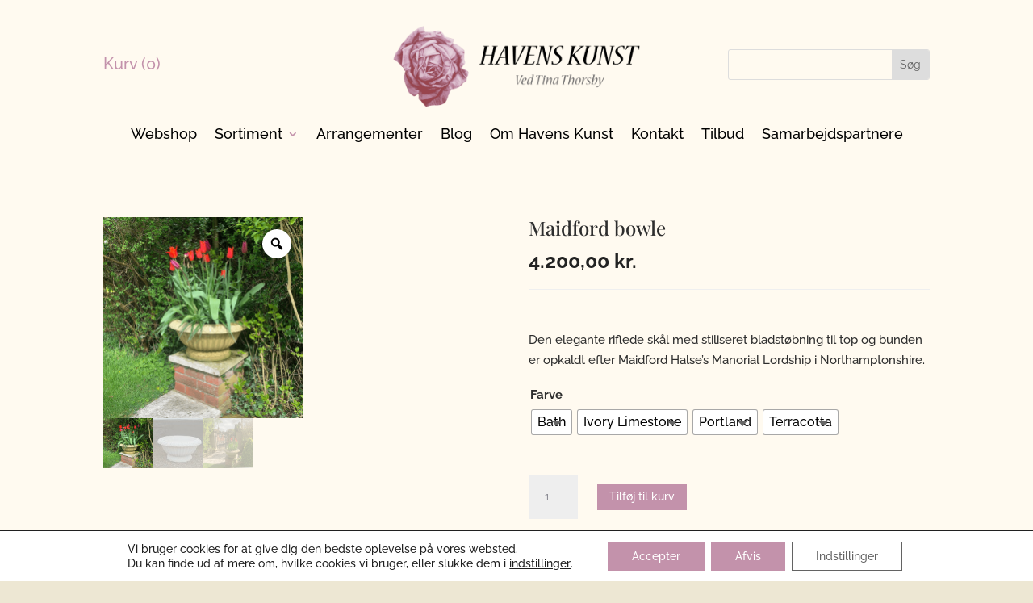

--- FILE ---
content_type: text/html; charset=utf-8
request_url: https://www.google.com/recaptcha/api2/anchor?ar=1&k=6Le4TTMeAAAAAJ-hIXeKxr-Z-AEtAgd40FDtlcZ-&co=aHR0cHM6Ly93d3cuaGF2ZW5za3Vuc3QuZGs6NDQz&hl=en&v=9TiwnJFHeuIw_s0wSd3fiKfN&size=invisible&anchor-ms=20000&execute-ms=30000&cb=cyb1s4hp4b9x
body_size: 48328
content:
<!DOCTYPE HTML><html dir="ltr" lang="en"><head><meta http-equiv="Content-Type" content="text/html; charset=UTF-8">
<meta http-equiv="X-UA-Compatible" content="IE=edge">
<title>reCAPTCHA</title>
<style type="text/css">
/* cyrillic-ext */
@font-face {
  font-family: 'Roboto';
  font-style: normal;
  font-weight: 400;
  font-stretch: 100%;
  src: url(//fonts.gstatic.com/s/roboto/v48/KFO7CnqEu92Fr1ME7kSn66aGLdTylUAMa3GUBHMdazTgWw.woff2) format('woff2');
  unicode-range: U+0460-052F, U+1C80-1C8A, U+20B4, U+2DE0-2DFF, U+A640-A69F, U+FE2E-FE2F;
}
/* cyrillic */
@font-face {
  font-family: 'Roboto';
  font-style: normal;
  font-weight: 400;
  font-stretch: 100%;
  src: url(//fonts.gstatic.com/s/roboto/v48/KFO7CnqEu92Fr1ME7kSn66aGLdTylUAMa3iUBHMdazTgWw.woff2) format('woff2');
  unicode-range: U+0301, U+0400-045F, U+0490-0491, U+04B0-04B1, U+2116;
}
/* greek-ext */
@font-face {
  font-family: 'Roboto';
  font-style: normal;
  font-weight: 400;
  font-stretch: 100%;
  src: url(//fonts.gstatic.com/s/roboto/v48/KFO7CnqEu92Fr1ME7kSn66aGLdTylUAMa3CUBHMdazTgWw.woff2) format('woff2');
  unicode-range: U+1F00-1FFF;
}
/* greek */
@font-face {
  font-family: 'Roboto';
  font-style: normal;
  font-weight: 400;
  font-stretch: 100%;
  src: url(//fonts.gstatic.com/s/roboto/v48/KFO7CnqEu92Fr1ME7kSn66aGLdTylUAMa3-UBHMdazTgWw.woff2) format('woff2');
  unicode-range: U+0370-0377, U+037A-037F, U+0384-038A, U+038C, U+038E-03A1, U+03A3-03FF;
}
/* math */
@font-face {
  font-family: 'Roboto';
  font-style: normal;
  font-weight: 400;
  font-stretch: 100%;
  src: url(//fonts.gstatic.com/s/roboto/v48/KFO7CnqEu92Fr1ME7kSn66aGLdTylUAMawCUBHMdazTgWw.woff2) format('woff2');
  unicode-range: U+0302-0303, U+0305, U+0307-0308, U+0310, U+0312, U+0315, U+031A, U+0326-0327, U+032C, U+032F-0330, U+0332-0333, U+0338, U+033A, U+0346, U+034D, U+0391-03A1, U+03A3-03A9, U+03B1-03C9, U+03D1, U+03D5-03D6, U+03F0-03F1, U+03F4-03F5, U+2016-2017, U+2034-2038, U+203C, U+2040, U+2043, U+2047, U+2050, U+2057, U+205F, U+2070-2071, U+2074-208E, U+2090-209C, U+20D0-20DC, U+20E1, U+20E5-20EF, U+2100-2112, U+2114-2115, U+2117-2121, U+2123-214F, U+2190, U+2192, U+2194-21AE, U+21B0-21E5, U+21F1-21F2, U+21F4-2211, U+2213-2214, U+2216-22FF, U+2308-230B, U+2310, U+2319, U+231C-2321, U+2336-237A, U+237C, U+2395, U+239B-23B7, U+23D0, U+23DC-23E1, U+2474-2475, U+25AF, U+25B3, U+25B7, U+25BD, U+25C1, U+25CA, U+25CC, U+25FB, U+266D-266F, U+27C0-27FF, U+2900-2AFF, U+2B0E-2B11, U+2B30-2B4C, U+2BFE, U+3030, U+FF5B, U+FF5D, U+1D400-1D7FF, U+1EE00-1EEFF;
}
/* symbols */
@font-face {
  font-family: 'Roboto';
  font-style: normal;
  font-weight: 400;
  font-stretch: 100%;
  src: url(//fonts.gstatic.com/s/roboto/v48/KFO7CnqEu92Fr1ME7kSn66aGLdTylUAMaxKUBHMdazTgWw.woff2) format('woff2');
  unicode-range: U+0001-000C, U+000E-001F, U+007F-009F, U+20DD-20E0, U+20E2-20E4, U+2150-218F, U+2190, U+2192, U+2194-2199, U+21AF, U+21E6-21F0, U+21F3, U+2218-2219, U+2299, U+22C4-22C6, U+2300-243F, U+2440-244A, U+2460-24FF, U+25A0-27BF, U+2800-28FF, U+2921-2922, U+2981, U+29BF, U+29EB, U+2B00-2BFF, U+4DC0-4DFF, U+FFF9-FFFB, U+10140-1018E, U+10190-1019C, U+101A0, U+101D0-101FD, U+102E0-102FB, U+10E60-10E7E, U+1D2C0-1D2D3, U+1D2E0-1D37F, U+1F000-1F0FF, U+1F100-1F1AD, U+1F1E6-1F1FF, U+1F30D-1F30F, U+1F315, U+1F31C, U+1F31E, U+1F320-1F32C, U+1F336, U+1F378, U+1F37D, U+1F382, U+1F393-1F39F, U+1F3A7-1F3A8, U+1F3AC-1F3AF, U+1F3C2, U+1F3C4-1F3C6, U+1F3CA-1F3CE, U+1F3D4-1F3E0, U+1F3ED, U+1F3F1-1F3F3, U+1F3F5-1F3F7, U+1F408, U+1F415, U+1F41F, U+1F426, U+1F43F, U+1F441-1F442, U+1F444, U+1F446-1F449, U+1F44C-1F44E, U+1F453, U+1F46A, U+1F47D, U+1F4A3, U+1F4B0, U+1F4B3, U+1F4B9, U+1F4BB, U+1F4BF, U+1F4C8-1F4CB, U+1F4D6, U+1F4DA, U+1F4DF, U+1F4E3-1F4E6, U+1F4EA-1F4ED, U+1F4F7, U+1F4F9-1F4FB, U+1F4FD-1F4FE, U+1F503, U+1F507-1F50B, U+1F50D, U+1F512-1F513, U+1F53E-1F54A, U+1F54F-1F5FA, U+1F610, U+1F650-1F67F, U+1F687, U+1F68D, U+1F691, U+1F694, U+1F698, U+1F6AD, U+1F6B2, U+1F6B9-1F6BA, U+1F6BC, U+1F6C6-1F6CF, U+1F6D3-1F6D7, U+1F6E0-1F6EA, U+1F6F0-1F6F3, U+1F6F7-1F6FC, U+1F700-1F7FF, U+1F800-1F80B, U+1F810-1F847, U+1F850-1F859, U+1F860-1F887, U+1F890-1F8AD, U+1F8B0-1F8BB, U+1F8C0-1F8C1, U+1F900-1F90B, U+1F93B, U+1F946, U+1F984, U+1F996, U+1F9E9, U+1FA00-1FA6F, U+1FA70-1FA7C, U+1FA80-1FA89, U+1FA8F-1FAC6, U+1FACE-1FADC, U+1FADF-1FAE9, U+1FAF0-1FAF8, U+1FB00-1FBFF;
}
/* vietnamese */
@font-face {
  font-family: 'Roboto';
  font-style: normal;
  font-weight: 400;
  font-stretch: 100%;
  src: url(//fonts.gstatic.com/s/roboto/v48/KFO7CnqEu92Fr1ME7kSn66aGLdTylUAMa3OUBHMdazTgWw.woff2) format('woff2');
  unicode-range: U+0102-0103, U+0110-0111, U+0128-0129, U+0168-0169, U+01A0-01A1, U+01AF-01B0, U+0300-0301, U+0303-0304, U+0308-0309, U+0323, U+0329, U+1EA0-1EF9, U+20AB;
}
/* latin-ext */
@font-face {
  font-family: 'Roboto';
  font-style: normal;
  font-weight: 400;
  font-stretch: 100%;
  src: url(//fonts.gstatic.com/s/roboto/v48/KFO7CnqEu92Fr1ME7kSn66aGLdTylUAMa3KUBHMdazTgWw.woff2) format('woff2');
  unicode-range: U+0100-02BA, U+02BD-02C5, U+02C7-02CC, U+02CE-02D7, U+02DD-02FF, U+0304, U+0308, U+0329, U+1D00-1DBF, U+1E00-1E9F, U+1EF2-1EFF, U+2020, U+20A0-20AB, U+20AD-20C0, U+2113, U+2C60-2C7F, U+A720-A7FF;
}
/* latin */
@font-face {
  font-family: 'Roboto';
  font-style: normal;
  font-weight: 400;
  font-stretch: 100%;
  src: url(//fonts.gstatic.com/s/roboto/v48/KFO7CnqEu92Fr1ME7kSn66aGLdTylUAMa3yUBHMdazQ.woff2) format('woff2');
  unicode-range: U+0000-00FF, U+0131, U+0152-0153, U+02BB-02BC, U+02C6, U+02DA, U+02DC, U+0304, U+0308, U+0329, U+2000-206F, U+20AC, U+2122, U+2191, U+2193, U+2212, U+2215, U+FEFF, U+FFFD;
}
/* cyrillic-ext */
@font-face {
  font-family: 'Roboto';
  font-style: normal;
  font-weight: 500;
  font-stretch: 100%;
  src: url(//fonts.gstatic.com/s/roboto/v48/KFO7CnqEu92Fr1ME7kSn66aGLdTylUAMa3GUBHMdazTgWw.woff2) format('woff2');
  unicode-range: U+0460-052F, U+1C80-1C8A, U+20B4, U+2DE0-2DFF, U+A640-A69F, U+FE2E-FE2F;
}
/* cyrillic */
@font-face {
  font-family: 'Roboto';
  font-style: normal;
  font-weight: 500;
  font-stretch: 100%;
  src: url(//fonts.gstatic.com/s/roboto/v48/KFO7CnqEu92Fr1ME7kSn66aGLdTylUAMa3iUBHMdazTgWw.woff2) format('woff2');
  unicode-range: U+0301, U+0400-045F, U+0490-0491, U+04B0-04B1, U+2116;
}
/* greek-ext */
@font-face {
  font-family: 'Roboto';
  font-style: normal;
  font-weight: 500;
  font-stretch: 100%;
  src: url(//fonts.gstatic.com/s/roboto/v48/KFO7CnqEu92Fr1ME7kSn66aGLdTylUAMa3CUBHMdazTgWw.woff2) format('woff2');
  unicode-range: U+1F00-1FFF;
}
/* greek */
@font-face {
  font-family: 'Roboto';
  font-style: normal;
  font-weight: 500;
  font-stretch: 100%;
  src: url(//fonts.gstatic.com/s/roboto/v48/KFO7CnqEu92Fr1ME7kSn66aGLdTylUAMa3-UBHMdazTgWw.woff2) format('woff2');
  unicode-range: U+0370-0377, U+037A-037F, U+0384-038A, U+038C, U+038E-03A1, U+03A3-03FF;
}
/* math */
@font-face {
  font-family: 'Roboto';
  font-style: normal;
  font-weight: 500;
  font-stretch: 100%;
  src: url(//fonts.gstatic.com/s/roboto/v48/KFO7CnqEu92Fr1ME7kSn66aGLdTylUAMawCUBHMdazTgWw.woff2) format('woff2');
  unicode-range: U+0302-0303, U+0305, U+0307-0308, U+0310, U+0312, U+0315, U+031A, U+0326-0327, U+032C, U+032F-0330, U+0332-0333, U+0338, U+033A, U+0346, U+034D, U+0391-03A1, U+03A3-03A9, U+03B1-03C9, U+03D1, U+03D5-03D6, U+03F0-03F1, U+03F4-03F5, U+2016-2017, U+2034-2038, U+203C, U+2040, U+2043, U+2047, U+2050, U+2057, U+205F, U+2070-2071, U+2074-208E, U+2090-209C, U+20D0-20DC, U+20E1, U+20E5-20EF, U+2100-2112, U+2114-2115, U+2117-2121, U+2123-214F, U+2190, U+2192, U+2194-21AE, U+21B0-21E5, U+21F1-21F2, U+21F4-2211, U+2213-2214, U+2216-22FF, U+2308-230B, U+2310, U+2319, U+231C-2321, U+2336-237A, U+237C, U+2395, U+239B-23B7, U+23D0, U+23DC-23E1, U+2474-2475, U+25AF, U+25B3, U+25B7, U+25BD, U+25C1, U+25CA, U+25CC, U+25FB, U+266D-266F, U+27C0-27FF, U+2900-2AFF, U+2B0E-2B11, U+2B30-2B4C, U+2BFE, U+3030, U+FF5B, U+FF5D, U+1D400-1D7FF, U+1EE00-1EEFF;
}
/* symbols */
@font-face {
  font-family: 'Roboto';
  font-style: normal;
  font-weight: 500;
  font-stretch: 100%;
  src: url(//fonts.gstatic.com/s/roboto/v48/KFO7CnqEu92Fr1ME7kSn66aGLdTylUAMaxKUBHMdazTgWw.woff2) format('woff2');
  unicode-range: U+0001-000C, U+000E-001F, U+007F-009F, U+20DD-20E0, U+20E2-20E4, U+2150-218F, U+2190, U+2192, U+2194-2199, U+21AF, U+21E6-21F0, U+21F3, U+2218-2219, U+2299, U+22C4-22C6, U+2300-243F, U+2440-244A, U+2460-24FF, U+25A0-27BF, U+2800-28FF, U+2921-2922, U+2981, U+29BF, U+29EB, U+2B00-2BFF, U+4DC0-4DFF, U+FFF9-FFFB, U+10140-1018E, U+10190-1019C, U+101A0, U+101D0-101FD, U+102E0-102FB, U+10E60-10E7E, U+1D2C0-1D2D3, U+1D2E0-1D37F, U+1F000-1F0FF, U+1F100-1F1AD, U+1F1E6-1F1FF, U+1F30D-1F30F, U+1F315, U+1F31C, U+1F31E, U+1F320-1F32C, U+1F336, U+1F378, U+1F37D, U+1F382, U+1F393-1F39F, U+1F3A7-1F3A8, U+1F3AC-1F3AF, U+1F3C2, U+1F3C4-1F3C6, U+1F3CA-1F3CE, U+1F3D4-1F3E0, U+1F3ED, U+1F3F1-1F3F3, U+1F3F5-1F3F7, U+1F408, U+1F415, U+1F41F, U+1F426, U+1F43F, U+1F441-1F442, U+1F444, U+1F446-1F449, U+1F44C-1F44E, U+1F453, U+1F46A, U+1F47D, U+1F4A3, U+1F4B0, U+1F4B3, U+1F4B9, U+1F4BB, U+1F4BF, U+1F4C8-1F4CB, U+1F4D6, U+1F4DA, U+1F4DF, U+1F4E3-1F4E6, U+1F4EA-1F4ED, U+1F4F7, U+1F4F9-1F4FB, U+1F4FD-1F4FE, U+1F503, U+1F507-1F50B, U+1F50D, U+1F512-1F513, U+1F53E-1F54A, U+1F54F-1F5FA, U+1F610, U+1F650-1F67F, U+1F687, U+1F68D, U+1F691, U+1F694, U+1F698, U+1F6AD, U+1F6B2, U+1F6B9-1F6BA, U+1F6BC, U+1F6C6-1F6CF, U+1F6D3-1F6D7, U+1F6E0-1F6EA, U+1F6F0-1F6F3, U+1F6F7-1F6FC, U+1F700-1F7FF, U+1F800-1F80B, U+1F810-1F847, U+1F850-1F859, U+1F860-1F887, U+1F890-1F8AD, U+1F8B0-1F8BB, U+1F8C0-1F8C1, U+1F900-1F90B, U+1F93B, U+1F946, U+1F984, U+1F996, U+1F9E9, U+1FA00-1FA6F, U+1FA70-1FA7C, U+1FA80-1FA89, U+1FA8F-1FAC6, U+1FACE-1FADC, U+1FADF-1FAE9, U+1FAF0-1FAF8, U+1FB00-1FBFF;
}
/* vietnamese */
@font-face {
  font-family: 'Roboto';
  font-style: normal;
  font-weight: 500;
  font-stretch: 100%;
  src: url(//fonts.gstatic.com/s/roboto/v48/KFO7CnqEu92Fr1ME7kSn66aGLdTylUAMa3OUBHMdazTgWw.woff2) format('woff2');
  unicode-range: U+0102-0103, U+0110-0111, U+0128-0129, U+0168-0169, U+01A0-01A1, U+01AF-01B0, U+0300-0301, U+0303-0304, U+0308-0309, U+0323, U+0329, U+1EA0-1EF9, U+20AB;
}
/* latin-ext */
@font-face {
  font-family: 'Roboto';
  font-style: normal;
  font-weight: 500;
  font-stretch: 100%;
  src: url(//fonts.gstatic.com/s/roboto/v48/KFO7CnqEu92Fr1ME7kSn66aGLdTylUAMa3KUBHMdazTgWw.woff2) format('woff2');
  unicode-range: U+0100-02BA, U+02BD-02C5, U+02C7-02CC, U+02CE-02D7, U+02DD-02FF, U+0304, U+0308, U+0329, U+1D00-1DBF, U+1E00-1E9F, U+1EF2-1EFF, U+2020, U+20A0-20AB, U+20AD-20C0, U+2113, U+2C60-2C7F, U+A720-A7FF;
}
/* latin */
@font-face {
  font-family: 'Roboto';
  font-style: normal;
  font-weight: 500;
  font-stretch: 100%;
  src: url(//fonts.gstatic.com/s/roboto/v48/KFO7CnqEu92Fr1ME7kSn66aGLdTylUAMa3yUBHMdazQ.woff2) format('woff2');
  unicode-range: U+0000-00FF, U+0131, U+0152-0153, U+02BB-02BC, U+02C6, U+02DA, U+02DC, U+0304, U+0308, U+0329, U+2000-206F, U+20AC, U+2122, U+2191, U+2193, U+2212, U+2215, U+FEFF, U+FFFD;
}
/* cyrillic-ext */
@font-face {
  font-family: 'Roboto';
  font-style: normal;
  font-weight: 900;
  font-stretch: 100%;
  src: url(//fonts.gstatic.com/s/roboto/v48/KFO7CnqEu92Fr1ME7kSn66aGLdTylUAMa3GUBHMdazTgWw.woff2) format('woff2');
  unicode-range: U+0460-052F, U+1C80-1C8A, U+20B4, U+2DE0-2DFF, U+A640-A69F, U+FE2E-FE2F;
}
/* cyrillic */
@font-face {
  font-family: 'Roboto';
  font-style: normal;
  font-weight: 900;
  font-stretch: 100%;
  src: url(//fonts.gstatic.com/s/roboto/v48/KFO7CnqEu92Fr1ME7kSn66aGLdTylUAMa3iUBHMdazTgWw.woff2) format('woff2');
  unicode-range: U+0301, U+0400-045F, U+0490-0491, U+04B0-04B1, U+2116;
}
/* greek-ext */
@font-face {
  font-family: 'Roboto';
  font-style: normal;
  font-weight: 900;
  font-stretch: 100%;
  src: url(//fonts.gstatic.com/s/roboto/v48/KFO7CnqEu92Fr1ME7kSn66aGLdTylUAMa3CUBHMdazTgWw.woff2) format('woff2');
  unicode-range: U+1F00-1FFF;
}
/* greek */
@font-face {
  font-family: 'Roboto';
  font-style: normal;
  font-weight: 900;
  font-stretch: 100%;
  src: url(//fonts.gstatic.com/s/roboto/v48/KFO7CnqEu92Fr1ME7kSn66aGLdTylUAMa3-UBHMdazTgWw.woff2) format('woff2');
  unicode-range: U+0370-0377, U+037A-037F, U+0384-038A, U+038C, U+038E-03A1, U+03A3-03FF;
}
/* math */
@font-face {
  font-family: 'Roboto';
  font-style: normal;
  font-weight: 900;
  font-stretch: 100%;
  src: url(//fonts.gstatic.com/s/roboto/v48/KFO7CnqEu92Fr1ME7kSn66aGLdTylUAMawCUBHMdazTgWw.woff2) format('woff2');
  unicode-range: U+0302-0303, U+0305, U+0307-0308, U+0310, U+0312, U+0315, U+031A, U+0326-0327, U+032C, U+032F-0330, U+0332-0333, U+0338, U+033A, U+0346, U+034D, U+0391-03A1, U+03A3-03A9, U+03B1-03C9, U+03D1, U+03D5-03D6, U+03F0-03F1, U+03F4-03F5, U+2016-2017, U+2034-2038, U+203C, U+2040, U+2043, U+2047, U+2050, U+2057, U+205F, U+2070-2071, U+2074-208E, U+2090-209C, U+20D0-20DC, U+20E1, U+20E5-20EF, U+2100-2112, U+2114-2115, U+2117-2121, U+2123-214F, U+2190, U+2192, U+2194-21AE, U+21B0-21E5, U+21F1-21F2, U+21F4-2211, U+2213-2214, U+2216-22FF, U+2308-230B, U+2310, U+2319, U+231C-2321, U+2336-237A, U+237C, U+2395, U+239B-23B7, U+23D0, U+23DC-23E1, U+2474-2475, U+25AF, U+25B3, U+25B7, U+25BD, U+25C1, U+25CA, U+25CC, U+25FB, U+266D-266F, U+27C0-27FF, U+2900-2AFF, U+2B0E-2B11, U+2B30-2B4C, U+2BFE, U+3030, U+FF5B, U+FF5D, U+1D400-1D7FF, U+1EE00-1EEFF;
}
/* symbols */
@font-face {
  font-family: 'Roboto';
  font-style: normal;
  font-weight: 900;
  font-stretch: 100%;
  src: url(//fonts.gstatic.com/s/roboto/v48/KFO7CnqEu92Fr1ME7kSn66aGLdTylUAMaxKUBHMdazTgWw.woff2) format('woff2');
  unicode-range: U+0001-000C, U+000E-001F, U+007F-009F, U+20DD-20E0, U+20E2-20E4, U+2150-218F, U+2190, U+2192, U+2194-2199, U+21AF, U+21E6-21F0, U+21F3, U+2218-2219, U+2299, U+22C4-22C6, U+2300-243F, U+2440-244A, U+2460-24FF, U+25A0-27BF, U+2800-28FF, U+2921-2922, U+2981, U+29BF, U+29EB, U+2B00-2BFF, U+4DC0-4DFF, U+FFF9-FFFB, U+10140-1018E, U+10190-1019C, U+101A0, U+101D0-101FD, U+102E0-102FB, U+10E60-10E7E, U+1D2C0-1D2D3, U+1D2E0-1D37F, U+1F000-1F0FF, U+1F100-1F1AD, U+1F1E6-1F1FF, U+1F30D-1F30F, U+1F315, U+1F31C, U+1F31E, U+1F320-1F32C, U+1F336, U+1F378, U+1F37D, U+1F382, U+1F393-1F39F, U+1F3A7-1F3A8, U+1F3AC-1F3AF, U+1F3C2, U+1F3C4-1F3C6, U+1F3CA-1F3CE, U+1F3D4-1F3E0, U+1F3ED, U+1F3F1-1F3F3, U+1F3F5-1F3F7, U+1F408, U+1F415, U+1F41F, U+1F426, U+1F43F, U+1F441-1F442, U+1F444, U+1F446-1F449, U+1F44C-1F44E, U+1F453, U+1F46A, U+1F47D, U+1F4A3, U+1F4B0, U+1F4B3, U+1F4B9, U+1F4BB, U+1F4BF, U+1F4C8-1F4CB, U+1F4D6, U+1F4DA, U+1F4DF, U+1F4E3-1F4E6, U+1F4EA-1F4ED, U+1F4F7, U+1F4F9-1F4FB, U+1F4FD-1F4FE, U+1F503, U+1F507-1F50B, U+1F50D, U+1F512-1F513, U+1F53E-1F54A, U+1F54F-1F5FA, U+1F610, U+1F650-1F67F, U+1F687, U+1F68D, U+1F691, U+1F694, U+1F698, U+1F6AD, U+1F6B2, U+1F6B9-1F6BA, U+1F6BC, U+1F6C6-1F6CF, U+1F6D3-1F6D7, U+1F6E0-1F6EA, U+1F6F0-1F6F3, U+1F6F7-1F6FC, U+1F700-1F7FF, U+1F800-1F80B, U+1F810-1F847, U+1F850-1F859, U+1F860-1F887, U+1F890-1F8AD, U+1F8B0-1F8BB, U+1F8C0-1F8C1, U+1F900-1F90B, U+1F93B, U+1F946, U+1F984, U+1F996, U+1F9E9, U+1FA00-1FA6F, U+1FA70-1FA7C, U+1FA80-1FA89, U+1FA8F-1FAC6, U+1FACE-1FADC, U+1FADF-1FAE9, U+1FAF0-1FAF8, U+1FB00-1FBFF;
}
/* vietnamese */
@font-face {
  font-family: 'Roboto';
  font-style: normal;
  font-weight: 900;
  font-stretch: 100%;
  src: url(//fonts.gstatic.com/s/roboto/v48/KFO7CnqEu92Fr1ME7kSn66aGLdTylUAMa3OUBHMdazTgWw.woff2) format('woff2');
  unicode-range: U+0102-0103, U+0110-0111, U+0128-0129, U+0168-0169, U+01A0-01A1, U+01AF-01B0, U+0300-0301, U+0303-0304, U+0308-0309, U+0323, U+0329, U+1EA0-1EF9, U+20AB;
}
/* latin-ext */
@font-face {
  font-family: 'Roboto';
  font-style: normal;
  font-weight: 900;
  font-stretch: 100%;
  src: url(//fonts.gstatic.com/s/roboto/v48/KFO7CnqEu92Fr1ME7kSn66aGLdTylUAMa3KUBHMdazTgWw.woff2) format('woff2');
  unicode-range: U+0100-02BA, U+02BD-02C5, U+02C7-02CC, U+02CE-02D7, U+02DD-02FF, U+0304, U+0308, U+0329, U+1D00-1DBF, U+1E00-1E9F, U+1EF2-1EFF, U+2020, U+20A0-20AB, U+20AD-20C0, U+2113, U+2C60-2C7F, U+A720-A7FF;
}
/* latin */
@font-face {
  font-family: 'Roboto';
  font-style: normal;
  font-weight: 900;
  font-stretch: 100%;
  src: url(//fonts.gstatic.com/s/roboto/v48/KFO7CnqEu92Fr1ME7kSn66aGLdTylUAMa3yUBHMdazQ.woff2) format('woff2');
  unicode-range: U+0000-00FF, U+0131, U+0152-0153, U+02BB-02BC, U+02C6, U+02DA, U+02DC, U+0304, U+0308, U+0329, U+2000-206F, U+20AC, U+2122, U+2191, U+2193, U+2212, U+2215, U+FEFF, U+FFFD;
}

</style>
<link rel="stylesheet" type="text/css" href="https://www.gstatic.com/recaptcha/releases/9TiwnJFHeuIw_s0wSd3fiKfN/styles__ltr.css">
<script nonce="YdX2CQ_vRiTXfc85ucRv_A" type="text/javascript">window['__recaptcha_api'] = 'https://www.google.com/recaptcha/api2/';</script>
<script type="text/javascript" src="https://www.gstatic.com/recaptcha/releases/9TiwnJFHeuIw_s0wSd3fiKfN/recaptcha__en.js" nonce="YdX2CQ_vRiTXfc85ucRv_A">
      
    </script></head>
<body><div id="rc-anchor-alert" class="rc-anchor-alert"></div>
<input type="hidden" id="recaptcha-token" value="[base64]">
<script type="text/javascript" nonce="YdX2CQ_vRiTXfc85ucRv_A">
      recaptcha.anchor.Main.init("[\x22ainput\x22,[\x22bgdata\x22,\x22\x22,\[base64]/[base64]/MjU1Ong/[base64]/[base64]/[base64]/[base64]/[base64]/[base64]/[base64]/[base64]/[base64]/[base64]/[base64]/[base64]/[base64]/[base64]/[base64]\\u003d\x22,\[base64]\\u003d\\u003d\x22,\x22bsKSw6bCtAVJFVHDtQ4swqAow6TDq8Ojfx5hwrzCoUlxw6jCp8OKD8OlfMK/RApDw6DDkzrCs2PConFDY8Kqw6BzUzEbwpVSfibCmTcKesKowrzCrxFWw7fCgDfCj8OXwqjDiAfDvcK3MMKrw5/CoyPDtMOEwozCnHvCvz9QwqE/wocaB2/Co8Oxw6jDusOzXsOiNDHCnMOzXSQ6w6A6XjvDsgHCgVkeOMO6Z3/[base64]/[base64]/w5MnwpPCusKJC38JwrZSUzFrwr9ULsOewpdUdMOKwoXCiGl2wpXDn8O7w6kxXQl9N8O+fStrwpdEKsKEw7PCh8KWw4AlwrrDmWNfwoVOwpVcbQoIB8OyFk/DnBbCgsOHw6sPw4Fjw6tlYnpAIsKlLiTCksK5Z8OLN11dSB/DjnVXwofDkVNsLMKVw5BvwpRTw40Nwp1ad3ZyHcO1d8Onw5hwwoZXw6rDpcKGAMKNwodMKggAb8K7wr1zLiYmZCUpwozDicOuK8KsNcO5ECzChx7Cq8OeDcKCHV1xw5fDpsOuS8OzwpotPcKlCXDCuMOLw53ClWnCiBxFw6/Cr8Oqw68qX3l2PcKtMwnCnBPCikURwp7DjcO3w5jDnSzDpyBVHAVHf8K1wqstPMORw71Rwr5pKcKPwp7DosOvw5o4w5/CgQpwGAvCpcOXw7hBXcKaw7rDhMKDw5HCmAo/wq9MWiUeQmoCw4xewolnw7JyJsKlKcOMw7zDrX5HOcOHw4nDhcOnNlNHw53Ct2nDhlXDvSDCucKPdQR5JcOeccOCwp9qw5TCvFvCtcOOw7XClMO8w70od0FsScOlYD7CncOBJw42w7sewoTDg8O1w7nClcO9wpnClRl1w5/CjMKiwrB6wrzChghSwpbDjsKQw6ROwr8BCcK4M8OxwrHDrkZQGgVRwqvDtsOgwrTCs1XDlXnDmhPCnGfCmybDqn89wpJdcgTCrcKrw6zCrMO4wp5KJx/Cq8Kfw7nCok96H8KMwp3DrwhTw6VeP34UwpoMLGDDrmwww4dXaAh3wrXCrWwFwoBzQsKaXSLDj0XDgsONw6HDnsKqdMKzw44mwqTCvcKKwp92B8OZwpLCv8KzOsKedS3DoMOWMS/DiE9vCcKmwrHCoMOoFsKiasKawrXCrWHDhArDqwbDuVDCq8OvBAI4w5VAw4TDisKHDmzDinHCiRU/w7/CmcKhbsKvwo4sw4tLwrrCrcO6b8OCI27CtsK+w7PDtw/CvVzDqMKLw5REA8OdWGUpfMKCA8KoNsKZGGQCGsKdwrAkCEjCkMOZacK5wog8wrYkX0NLw7dtwqzDucKVXcKswpw2w5/Ds8K9wr/CiVoOQsKywp/DuGfDscOxw68nwq1LwrjCuMO5w4vCuxhKw7VnwrBzw5/CqDfCgiFEQyZQC8ONw74sUcOkwq/Di1nCvsKZw6sWUsK7Tl3CqsO1MxIOEzEgwp8nwqsYTh/DgcOOYxDDvMKACAU/wpdqVsOrw6DCqnvCjHfCqHbDpcKcwpzDvsO8SsK8E0HDj1MWw550a8O7wr8qw6IQDsOdJgPCt8K/TcKAw6HDjsK6Xl0yE8Kmwo3Cn34vwoHCq0rDmsOBOMOBSRbDqifCpirCtsONdXrCrBdowoV1WxlnJcO0wrhXE8KrwqLCpXXChC7Du8KBw7bCpWgow4/DsARYNsOGwrTCtj3ChShUw47CiHoAwoTChMKkRcOiacKnw6/[base64]/[base64]/Ck8KywoXDn8K7ZkfCkAjDpGHCgsKkGV3Djzg+LgvCvS0Tw43CusOHdjvDnhYJw7bCpMKAw6/[base64]/ChAI6TU/DmxAPw6d6HMOmCBfDgADDoMK2eWArPWDCkBosw7oZZHEFwrt4woscQ0vDrcO7wpTCi1wUcMKDOcOrFcONa3NNDMKtBsOTwrYMw4/[base64]/w6/DoXXCo8O4w4HDlEDCvxMHw50awrItdcOywpDCgnN0wozDhkjDgcKYLMO0wqk5KMK1CRtzMMO9w7xyw6nCmjTDlMONwoDDhMK/wo1Aw4zCghLCq8KKacKrw5XClcOdwpvCr2vCjnZPSGfCugUow4AWw57CpCjDkcKjw5zDkzsbPsKSw5TDjMKKJcO3wrw5w4rDtsONwq/Du8OUwrHDksOfNQR4fhEcw5dJFsOiasKyXBFCchR+w7/ChsOwwpd/wpTDtgkBwrUcwq3Csg/CsAxEwqXDnRTCpsKAey55XxXCosOiSMOiw7JkccKJwrPCmRXCvcKnHcOhLj7DqicbwpPCnAPDiDwJK8K9w7LDqy3CocKvPsKAVi8DX8Oewrt1KgjDmj/Cr3IyH8OqLcK5wrXDoB7Dl8KFZAbDqAzCpE5lYMKZwofCtj7Cqy7CjUrDqUfDq2DClUt/[base64]/wqsBUDfDsMOyMTzClMO6FiomfcKxQcORw6BSZXfDqsO7wq7DtCnCrMOQe8KqcsKHWMOZZw8BCsKKwqTDnX4FwqkqDHLDiTTDrm3CvsOKKFcaw6XDuMKfwqnCrMOqw6YjwpQrwpoaw7p/w70BwqnDoMOWw410wrQ8Zi/CksO1wrciwqsaw6BKHMKzMMOkw5XDicOWw6kocWTDlsOTw4zDuUTDlMKHwr3CvMOJwpd+UcOlY8KRR8OhccKGwqoVTsOcZglDw4bDpjAqwoNmw5zDigbDjMO0B8OSFhLDgsK6w7DDkCJzwq8gFBoqw40YAMKTPMOCw5RvIRtbwrJHIQbCmkx6dsOSUQspRsK/w4/DsyF1ZMOndsK6UMK0DinCtGbDu8OUw5/Ct8OvwqHDrMKhWsKAwqMhc8Kmw618wqrCiT9Kwo1ow63DkyfDojgMR8OEE8ORZyZjwq45Z8KeIcOGdxh9A3DDoV3DqUrCmEzCp8OicMOdwqvDqVB3wrMSH8K4Sz/DvMOFw6RvOF5jwqdEw454csKpwo08fDLDtQQhw59pwpACCUM3w7zClsOpXVPCnR/[base64]/I8KFNcOfw5vCm8OlflPCisKrw7jDhEQGwoJow4nCmcKVHsKDDMOSHhhEwpQzTcONSCwRw7bDikHCqUhjw6loIjPCicKAYHg8Cg3DoMKVwrxhCMKgw6nCqsOtw7vDnBsEeGLCpMKiwrzDhEUiwoPDgMOswqA6wr3DscK/wqTDsMKpRSsDwoHCmUDDnWEawr7Cm8K3wpM2fMOGw68PK8KiwqpfKMK/wp7Cg8KUWsOCBcKgw7HCi2nDm8K9w5E3OsOnNMKtI8O/[base64]/DrSVRw5HCq8O7dMOzw6rDjMK1IMK7w6NCCMOUbsK2GcKUDXAUw41mwq1Owo1VwoXDsm5Iw7JhYXvCiHxhwpnDlsOkOh85Q3NtRRLDpMOlwr/Dkgx2w6UcOhpVMi9gwr8BaUEkHX4IEArCtW1aw4nDkHPCr8KpwoPDv2dDPhYLwp7DhibCrMOTwrEewqFpw6XCjMOXwo0cCwrCmcKZw5E+w4VNw7nClsOHw7TCmXRzL2NVw5h0T0AOWi7DgMKdwrVpe3pJeFIQwqLClVbCs1jDgDzCjDnDtsKRbmkQwo/DgiNFw7PCs8O4F2TDu8OHK8Kqw4hWGcOvw4hlaxbDqnLCjnfDtHxJwpNgw7c/A8KCw6kOwotMIgYFw6DCqCvDolAww7k7XzbCn8KiQS0GwrU/VcOUVMOnwqXDqMOXW35hw58xwpU9BcOlw4sqKsKRw7tKdsKhwp5YQcOqwqY/QcKCDcOBCMKFF8OWe8OKAjfCpsKcw6tLwpvDogTDl3vCtsKaw5IRPwt1DkbCnMOMwpnDlQPCk8KhX8K5BicgS8KcwpF8JsOkwrUkR8OzwpdjbMOEEsOawpIRZ8K5HMO1woXCq1tew7E2cUnDt0/[base64]/[base64]/[base64]/CgwZqwq8CXcO/[base64]/CjcOfwrfCjsKDw5UTw7zCn8OMwqPDqCNKwp5NGnbDoMK8w4zCusK+dA4pPwUQwpB6ZsKFwp0fEsOpwo3CssOnwqTDhsOww6hZw5DCpcOcw6hyw6hVwoLCiFM/R8O6S3dGwp7CvMOwwohRw6hxw5rDhWYXesKjCcOsCkEuFFB0PC8SXBTCijnDliLCmsKhwr4BwpHDqsO/dig/[base64]/woXDvcKbFMOJZn/[base64]/CmsOda8KjwrVxMiDDnsKSE8Otwq5zwo5pw7NoDcK1TTFAwpV0w4swEcKywpzDsmYcWcO3RC1BwprDrMOHwpIEw5g9w74dwrTDt8K9YcKgDcOhwohOwqLDiFrCu8ODOEpYYsOAF8K2d0F0DT7CmcO+RMO/w5Q/O8ODw7lGwpAPwoc0Q8OWwobCpsOaw7UoMMK7P8KvTSXCnsO+wo3DvcOHwrfDvSpTHsOnwrzCtGtpw4zDpcOUAsOuw7vCqsOISXYXwozCjiZSwpfCgMKpWmQXSMKgEj/DpMKAw47DuSlhH8OIJFPDv8OiUwQlTsOjQnJNw7DDuzsOw5wxC3PDkcKswrPDvMOewrjDosOjasKLw6LCuMKLVcOOw77DtsKjw6HDrFk0Z8OhworDs8Olw4ohHRhdb8Odw63DkgFXw4xSw6LCsmlhwqLDgUzDhMKiw5/Dv8OQwofCm8KtR8OJP8KLBMOCw4B/wrxCw41yw7vCucOdw6keZcO0GWjCuzzCjRjDtcOCwobCnmvCmMKBbDtWXBrCvSvDrsOuWMKzY2PDpsKOWlkDZMO8TW7CtMKPOMOlw6tiUT8tw5XCtcOywpjDli9two/DgsOEaMK0JcOnAyDCpzE0VBrDjjbCnj/DunAcwpJqYsOow5NyUsOrbcKvXcOnwox6KC/Dm8OGw5dKGMOAwoJewr3Dpg1Uw7PDpGpNUScEPyjCs8Okw5hxwqTCtcOxw5JXwprDqg4+woQVXMKPPMOVRcKkw43CicOZVEPCqEgWwp4pwr8VwpkHw7FzLsOnw7HCpCEwMsOeCUTDmcKKKEXDm25KWWLDmwPDlR/DsMK0w4ZIwq5UPSvCq2YPw7/[base64]/OsKZw6lvPlTDrUzDv8K6wr8+w4jCnVjDtcOMw7MJYTcKwpkcwrnCs8K4UsOiwqjDlcK/[base64]/wqPCry/ClcKuwpzCv8KUDQ/[base64]/CssOewq8nTMKWfcKzbmFVw5Vkw5QzTlMfKsOpeBfDuAPCrMOYbiLDkTLDs04CFcO6w7DCg8KEwpNJw6BMw7FaYcKzDMKyeMO9w5MMV8K1wqA9CR/Cs8OkYsONwpPCvcOCa8KCBwLCqUJsw6ZvWxHCoi15CsKEwqTDrU3DtzNaAcO6WkDCuBzCm8OMScO7wrDCnH0wGMOzGsK7w7kuwrzDu3PCuUU5w6/CpcKfUcOmBcOew5d+w7BNdMOYAB4jw5MyLx/[base64]/ZcOcwoDDoV4Bw5VBwoHDgm9besOHTw5Aw7bCtTHCjcONYsOzbcOSw4jCgcO/V8KswoPDpMOLwpJrXnAFwqXCssKfw7ZGRsOidMK1wrlUf8OxwpFFw6LCn8OIRMOSw7jDjMKwFjrDpgbDucKSw4jCv8K3d386LMKSesOvwrMowqQ7F2UQTiw2wpzCpUnCp8KFOwnDr3/DhFU/DlbCpzc5DcOBR8OLGj7Crg7DrcO7wr5/w7lQJiDCu8Kjw6gSAXrDuCHDtXZJDMO+w5zDhzYbw7rCm8OgFF87w6fCr8O/V3nCpWgXw6todsKqXMK/w5PCnH/Dk8KvwqDChMK8wrJRa8Ouwo/CujkMw5vCicO7US3CkTg/[base64]/MExBwr8GAcORw7gHUTfCuFx0biXCisKlw5bCncO0w4pibHHCklLDqyXDuMO9BxfCsjjCo8Kcw6lMwonDksKqVsOEwq17HVUmwqfDvsOaWENbMcO/JcOwJn/ChMObwpg4FcO9BxITw7XCocOQSMOcw57Dh27CoUIjfS8rW2zDv8KpwrLCmFE1WcOnJ8Oww6DCssORLsKpw7EgIsOXwoYRwoFHwpXCvsK4BsKRwrnDmMK/KsOuw73DosOKw7LDmkPCrClOwrdsBcKGwrzCnsKlP8Kbw4PDh8KhAhwNw4nDisO/McK0YMOTwroiWcOHJcONw7JEUcOFBxZmw4XCgsO/JGxBJ8KGw5fDsR5uCm7CosKJRMKQYFokY0TDt8K1LwFIQ0MRCMOgblHDuMK/d8KhC8KAwrjCnsOsKBnCkk0xw7nDjsOWw6vDkMOKeFbDhEbDtMKZwrklZVjCjMOow5jDnsKBXcOcwoYnUFjDvE1HMT3Dv8OuKQDDmGTDmitwwptJBzHCrnt2w4HDsE1xwojCjsOkwofCklDDksOSw4FuwpTCicOgw4A+w6R0wrzDognCocKeN2oFdMKHTxY1K8KJwq/[base64]/CtmN/QcOwwovDqMO+w5rChAJUwp5kIyjDmRTCuEjDuMOIRCsyw6PDjsOQw6TDpsK9wrvCicOrHz7CicKhw7vDtlMlwrXDln/[base64]/Cg3DCu3ItwqbCnndVw4VQE2fDrlPDt8OfPMOGTRIjYcK5YsO/LBDDuxDCu8K6axTDq8Omwq3Cozo5bsOLQ8OWw4MhUcOvw7fCtjMxw5PClsOGYhjDjRTDvcKvw5TDixzDpko/S8K+aCbDkVzCucOOwp8mP8KZcTUhRcKpw4/CoijDtcK2W8Oew6TDncKcw5g8UBLDtlnCoSAYw7hYwrHDksK4w6DCiMKpw67Dii1cZcOlUmQrQkTDij4EwoXDoXPCgEHChsOywoRPw4QaGMOIYMOibMK6w7RPbjvDvMKMw6t6aMO/Ux7Cm8K6worDr8OrEzLCkjxEQMK/w6DClXPCunfCiB3Cl8KcKcOOw7Z2KsOwcQsEHMOiw5nDkcK+wrNGVkfDmsOIw6/Ck0DDlBfCkUkkIcKgSsOewqvChcOIwpDDhibDtcKeTsKvDkDDoMK3wqlUBUzDtgbDjsKxOQ1Qw6J4w6ZLw6cQw7XDv8OeLsOpwqnDlsKjVg4Zwpw5w6M1bMOJHXU0w41dwqXCvMOmRipgccOTwp/CocOrwoTCoDZ6HcOYI8KRels+VH7CmVcfw4PDksOxwqXCm8K8w6fDs8KPwpYrwrjDlxIfwoMjGBtLTMKAw4XDgSTCgQbCqB8/w67CkcKPLk7CoihLckjCkG3CvU4MwqlWw5zDjcKnw6jDn2rDqsKrw5zCtMOMw5lsZ8OeI8KlMgdzJ3cLR8K7w41DwqRmwqIiw7k3w7I8wq92w4PDusKEXClMw4YxeyTDk8OEAMKqwqrDrMKlEcO6SD7DkmXCpMKCazzDjsKkwpXCv8OCccO/S8KqNMKAZUfDucK2REw9wqlebsOvw5Rbw5nDk8KhEksGwqoTHcKWfMKcOQDDo1bCpsKxfMOQfMOLdMK5EWRQw7Z1wrUbw7sGdMOpw5PDqnPDlMOZwoDCl8Kew4nCvcK6w4fCjsOIw5nCnxtCUFVsLsKmwqosOG/CrSHCvSfDmcKUTMKWwrgzVcKXIMK7ZcKoN29TAcO1JgxwPQvDhgfDuic2D8Klw6/Cq8OAw4JBTC7DoGErwozDhRPChH1YwqDDgMKnCTnDgG3CqcOyMWbDqX/[base64]/[base64]/[base64]/Ch2VMwp0NYsKKw5NQWMO+EVDDjXjCpA4lD8K7UV7DgcKrwqjCgy/DoyjCh8KDXmNlwrnCmi7Co2fCsTJYIsKMYMOWD1rCvcKowpDDp8OgUVLCg00aJMOKPcOnwqFQw5LCg8O2HMK9w4LCkwzCoCvDjW4TfsKWTGkGw5fCmQ5mYsOlwrTCrUfDvT48wpVuw6cXF03CjmzCo0nDhivDtV7DgxHDtMOpwoI/w4Nyw7jDnUlqwqJpwrvCm1nCi8ODw4vDlcONP8KvwrhZBkJpwrjCvMKFw7pzw4PDr8KZJTbCvQbDjxnCrsODRcO7w411wqtSwrhtw6cFw4M9w4HDt8K1a8OlwpDDgMOkTsK1UcKtb8KpE8O1w6zCqXQYw44owposwq/DtnzDh2HCnwrDik/DpQ7CohYIeV4lwp7Cu1XDvMKOEnQyLwTCq8KERCHDjRHDgBHDq8KZw6/CqcKIJkXClyI4wpZhw4tXw7c9wocSTMOSUWF4XVrCisKPwrRbw5QxVMORwqJPwqXDtX3CucOwRMKrwrjDgsKtH8KUw4nCt8OSUMKLTcKyw6DCg8OZwrtkwoQNw57CqClmwo3CgwrDpcOxwrxWw5TCicOMUS/CocOuDwvDtnTCo8KTBS3CkcOIw6zDsFQwwqVxw6VQD8KqFglkYyo5w6h9wqLDsAIiTsOtTMK/bcKxw4fCgcOMQCjCrcOoM8KYQcK3wpk/[base64]/Cm8OMR8O2D8OtwqQrw6rDrF/DrsO9e23Do1/CocOUw7wyNRjDhhBbwqwWwrYqa3rCscOww75bEnrCsMK4TCTDth0WwrLCohjCqArDgi4lw7DDpVHCu0RgMTtIw6LCvnzCgcKDdFBNVsOzXmjCgcOdwrbDimnCp8O1f21JwrFTwqN1DiDCinTCjsOQw641wrLCjBLDnh9xwqLDkxxaD2U/[base64]/CrcOyd8KAX0Ulwo/[base64]/wqtcwpLCkAYZwqlvw4PDhlJmw7jCtXgzwojDtl9uEsOTwqhWw5TDvHXDhWs/wrjCj8Ohw4rCvcKgw55aX1l6WmXCghtOccKVO2bDm8KzWHR9OsOFw7oGKXpjccOUw7PCrAPDnsOBFcObesOcL8KPwoJ+f3gVWzwQRQF0w7nDpkUwFB5Sw6Aww5Uhw5zDiRNTVyZoDn7Cv8KvwpxEdRY8PMOqwpzDhifDu8OcTm/CoRMFFX1/wo3CvDIawqAVRWXCgMOXwpPCqhDCqiDDhRZew47Ch8OEwodiw5pqS3LCj8Kdw7XDj8OOT8OsAMO7wqBRwosTch/Dr8K+wpLCjHI4VF7Ci8OMUcKAw7tTwqHCh05qEsOaJMKOT1DCpmo/E33DikPDu8ObwrVFbsKVeMO5w50gN8OfIMOvw4/CjX7Ck8Odw5wyJsOFZzI8AsODw6PCt8ONw7/CsX9qw45LwpPCn2YiKhBxw4fDmAzDolUPSBIbODV3w6PDmQRCUj92KMO7w795w7HClcONYsOgwr9OYMK7FMOKXEZzwqvDg1zDrsOlwrrDn23DvHfDhj4zRDU2XSIZe8KSwrZCwr9ZfDguw7bCiTpFw7/[base64]/F8OqcEDCpMOlGsOkwpxnIMOtwqvCkcO6w6LDij3CuFocJjI0I1ohw4bDhWYYcC/Dpm8FwpLDj8Khw6BlTsOqwovDrG4XLMKKBC3CsnPCtFATwqbDh8KQFToaw6XClhDDo8OVMcKcwocnwp1BwosFa8ObQMKkw4zDnsOPDGprw77DusKlw4APXcOiw63CqCnCpsKHwrkZwojDocONwo/CncKowpDDvMKpw6sPwo/DjMOgdFYZT8KnwrHDhcOsw4tVDjUqwq1JQkXDoxPDpcOKwojDs8KQTcOhZhbDn1MDwrI/wq54wqLClhzDgsO8eTzDgXrDvcKywpPCuAPDgGPCjMO2wq1iFwzCuENjwrJsw51Rw7dnIMOxIQ0Jw7/Cr8Kow4nCtiPCqiDCk3vDj07CvB87f8OzAEdgDMKuwoXDgQ8Vw63CpgjDiMOZd8Orcn7Ck8Knwr/CoX7DsEI7w7/ClgE/fElQwrhVE8OxA8Kmw6jCgXnCgGTCrsOMZ8KZFEB6VRwUw4fDgMKCw4rCgVpaYyjDiBkeIMOsWDp3VTfDiGLDiQwqwopiwpUyPcOuw6VJw4s+w657ZsOCDl87Jh7CuUjChx0Ic3wSXBrDncKUw5lrw4/DkcO9w4pIwq3CksKxFR1kwozCsQjCp1xSdcOZUMKiwrbCocOXwobCnsO+f1LDo8K5S2bDuiNyT3NIwotGwoomw4/CosK5wrfClcOewo4dbhHDsVsrw43CqcKbXSlzw5pTw7AAw6HCkMKgwrfDtcK0cGl5wqIzw7hnTTTDusK5w453w7t+w6pANgXCscKZBhEKMC/CnsKpGsOKwpTDrsOiLcKhw5A0ZcKFwqZOw6DCisOyCDpjwqwiw4AowrcZw43DgMKyacKmwoBccyTCqk0mwpMMbwdZw65pw5TCt8OswqjDvsK2w5olwqZDDG/DrsKvwpnDlmfDh8O2N8KEwrjCncOyUMOKJMOACnfDp8KPRynDu8OwMcKGYz7CocKgYsOBw5dUf8Kcw7jCrS1DwrkgaAMcwoPDnWTDkMOGwrjDmcK3FB9dw5HDusOhwq/CjFXCuzFawptvacOCc8OIw43DjMOZwrLCqlzDp8OTdcKResKTwo7DsDgYQUgoQsOXd8ObM8K/wpzDn8Ojw5M5w4hWw4HCrxg5w4jChmnDi1vCph3Cs0ICwqDCnMKqY8OBwo9ZaR4WwpzCiMOnc0zCvW1FwqE3w4VbDsKxVExzTcKREkvCkQVfwrQjw5DCu8OdWcOGZcO+w7kqwqnCosKbccO0ZMKgVcKhCUU8wq/CgMKCLB3CsEHDvsObRl8YbisbDV3Cv8OzJcOmw4ZuDMKlw6ICGi3CpADChUjCrUbCosOiDx/DnMOUP8KAwrwsa8KwfQrCnMKuaxIbVMO/MxRVwpdjdsK0Ig7DiMOtw7fCgB1jBcKhRRRgwpAFw7PDl8O6EsKZA8Omwr19wrrDtsK3w53DqmEdCcOcwrRkwpzCt282w57CiB7CtMKew50iwq/DuSHDiRdZw4hcSMKlw5/[base64]/CpmwTOF1eZgPCjFPDjzkTwrY+LkDCoB7DgHFHFMOkw7/Dm03DnMOEXVoew75rU1JFw6rDt8K6w6Avwr8+w6FdwoLDkxE0WAnCpHMNV8KDB8KdwrfDjhfCvQrDuBQHDMO1wrgzMmDCj8OGwp7DnXTDicOew4/[base64]/ecK+NMOJwpDClxBAwpJGeMOQFMK1w7pVw60PIcOlH8K9JsOoMsKZw7EhJGXCsATDtsOiwr7DiMOWbcK6w7DDlsKOw7xKc8K1M8Oqw7YEwqF9w65wwrVkwrPCqMKvw4fDqkV6T8OrJMK5w6NTwo/CpcKNw6MbWigBw6HDp0BSAgrDn34ECsKfw74/wpfCoiJ0wr7CvSTDl8OQwp/[base64]/DtHLCqMONwog/bMOoSsKYw6TCslbDssOaw5pVwrU/KcOIw6oqFcKZw7vCucKbwrfClEvChsKFwpxJw7B6w55Oa8Ohw7F0wrDCjEZVGlzDmMO0w4QoYyJCw5PDvC3Dh8KDwoYiw5/Dpx/CgRsmZWXDmG/[base64]/DvcKkScKJMsOBw7jDuV58CsK/wrXDocKhKMKxwrpQw7DDih1mw4c5K8Kewo/ClcOubMKCQCDCsXwJMx4sUg/CqTHCpcKUMnozwrjDinpfwqDDhcOQw7PCnMORKk/[base64]/CrcOJwqBLw70VZcOZwp7DpTnCh8KRbw4OwrY0wpvCqjHDtw3CuDc9wp1LHBHCoMK8wp/DqsKWbMKswrnCpRfDmTx2aAfCoA4xMkklw4HDgsOxAsKBw5sEw5zCg3/ClsO/HWHClMOJwpPDhxtxw7RQwqPCpmbDo8OOwq4fwo8iFF/DiSrCm8KBw6UVw7LCosKqwrnCoMKEEVkYwp/DhT1hdTbCscOuG8O4JsOywrF8W8OnF8KXwphXMWp8QzIlwqfCsUzDoEtfC8KgdTLDu8KuCl3CtcKdN8O1wpN+A0XCjB9zdRvDv2F2wodSwqTDp04uw4gaAMKLVg06McKSwpcUwqJBCRdsJcKsw4oXGMOuT8KfWsKrOg3CgcK+w5xYw4zCjcOXw7/DpMKDQiTDosOqGMOYdsOcGl/[base64]/DmVsIwpPCiSFzJzrDvXzDmhbCmsKAW8KvwoUoKi3CqULDogrClR/[base64]/Dj1xnw6XDr8OxAcO2b8OrT3snw6Efwq/DuMKPwrFUKcKSwpxAdMKew7M8w6JTKz0cw47ClcOrwrDCuMO+ecOyw5Uww5fDpMO2wpJQwowCwrPDrF4ITQfDjsKdWcKcw4RATsOcV8K7eCzDhMO2bxEgwp/CocKiZsK/[base64]/w40Lw67DlMK0O8OWPEbCgD/[base64]/DmTAzI8KWDx0VK8KAFMKVwq/CpsKdVW95w7jCo8K7wppAw5HDh8KPY1/DpMKrQAbDpmcTwq0DYcOwSExtwqUrwr1Vw63Dqg/DgVZAw6bDssOvw5hUWMOuwqvDtMKgwrbDkVPCpQttcyzDuMOuRAZrw6d1wqgBw7vDrzMAMMKXbScZd3zCjsKzwpzDimV2woskAXwCOWdpwoBBUBArw7dTw5QfdABnwp/Cg8Kmw6nCjsOdwqNTOsOWwqvCosOIODLDnnnCvMKXHcOSJcKWw6PDtcKIBRhNcQzDiEwDAcK/WsK6c3odVEMowphKwqvCl8KYaxUxMcK/w7fDtcKAc8KnwrvChsKtR0zCl1cnwpUCGHhUw6pIw73Dv8KHB8KXQgcWNsKpw4sLOF9XWj/[base64]/fcO7w6/DpnrCsSMKw4FsYMK0w5rCscO1Hg0GaMOhw6HCtFkVR8Kjw4bDtkHDqsOCw7R/dllDwrnDnV3CmcOhw5gWwqfDlcKnwonDpWZHfUPDgcKzDsKXw4XCqsO6wrlrw4vCkcK0bETDoMKPJRbCv8KCKSTCgUfDnsOBVTvDrCLCmMKswptwOMOpQcOeKMKiB17DnsO5SsO8OMORXsO9wpXDq8KgXCN/[base64]/DkMOUB3pRw6hAwpo2HsOtL8OkT8OZw4BAFMKzCknCuVvChMKjwqgoDV/Cox7DpMKWecOMUsO7F8K6w5NdGcKNbDAgGwTDpHnDlMKYw6l7IH3DgDtvUSV9cRIfP8O4wq/CkMOveMOFYGYRH2rChcOtU8OxIsKewpsFWMOUwotpAMKswrBsPSMlNHAiUkEhVMOdNk7Cl2/CmQkcw4wHwp/ClsOfBUo+w5JHOMK5wrjCssOBw73CqMO0w5/[base64]/CjzHDuB7DmsOkwpEYwrXDskFBDBhCw5XCn2nCoTYmPWFEVcOvXcKrblfDnMO7IHU7VTrClmPDkcOow4IJwrvDjMO/[base64]/Dqg3DqcOVE0HDrcK8wofCqSQowr3CscO2RDTCmmRtZsKFeQ/DsGM6Pwl4BcO6EW4ZX2/[base64]/S8Ksw4gdw7rCnsK2RcOZw6jCrsKMTBLDisK/[base64]/[base64]/DlMKYZHQRezzCosOtCTY4FMO1w5hYRcOpw7TCiQ/DqGl+w7deP19sw6YGXHHDjXbCvTDDgsO4w7XCgAdtIkTChSYvw4XCg8KNPnkQQBPDojsiKcKFwq7CvRnCsgHCosKmwoPDjwvCkl/CuMK0woHDs8KWRcOgwqlUa2Ucd2rCiHjClEJdw6vDisO2Xx4ePMOZw4/[base64]/DpcKpAsOfw5vCl8OlFMOUwqwgw7JmMhcZRsOyJcK/[base64]/CrMOTXsOHFUXCnDPDuMKPf8KBwpjDgTQgczcvw5DCmMOJD0HCgMKGwqBjDMOhwqI6w5XCsAzCqcK/fBx1FTYJaMK7ZnAhw73CjA/DqFvCnkrCtMKpwoHDpHNOFzY/wqbDgGUowoRiw6s/MMOAaT7Dg8KjfcOMwo1+T8K7wrrCpcKwBGLCscKlw4wMw7fDuMOwEx91JcOjwrjDqMKgw6kgbVs6SRVDw7TCk8KFw7jCocKuesOndsOcwpbDiMKmC21Aw698w4I2DFdzw53DuyTCvioRb8O/w7kVJG4ZwqnCncK+G2HDv0oEZw1jTsKqe8KzwqXDkMK2wrM1IcO3wofDqMOvwqU0CWQhTMK1w4gwfMKvBBrCo3bDhGQ6TMOSw5HDhm05bEYowr3Cmm0dwr7DmFkjcl0tBMOaRQR2w67CjUPCgsK+Z8KKw7bCs0B0wp9PeUstfHLCqcO9woh6wr/DjsOZIkZLd8KJdgHCiE7DusKLZEZTF3LCmMKoDjROUQUiw6wbw4nDtzrDhcOWH8O2YUvDtcOfPinDicK1Bhsqw7XCvF/DjcOIw4XDgcKpwpcUw7XDjcKPKSHDt27DvFpbwqkQwpbCnA9iw43ChzfCtSxcwojDtHgXF8O1w77ClmDDtiVEw7wPwobCqMKzw4B8TntcD8OqGcKJGcKPwrtQwrLDjcKqw7UJVAcrEcKRJikkOzoQwpvDkirCkgNSYTwVw4jCjRpAw73Ct1l/w6LDggHDnMKDLcKYKVQJwozCgcK+wrLDpMOiw6bDrMOKwrLDnMKNwrjDsFHDlEdKw4sowrbDpUfCpsKcDlltYTMyw5wpBXdvwqMMJsO3GmtYSQLCssKCw4bDlMKqwqZ0w4Z+wphnWHjDjnTCksKLTXhPwqFSU8OoSsKGwoobX8K6wqwIw75gRWU3w6g/w7NjfMO+BWDCtBTCkC4ewrzDhsK+wpjDksKFw6PCjw/CsV/ChMKaP8KlwpjDhcKqQ8KWw5TCuzAgwrUdOcKgw4Euwo40wozCqcKRKcOuwpZvwowJZC/DqsOqw5zDrEFdwoDDgcOmMsOswotgwpzCnlTDm8KSw7DCmsOBFwbDggfDrMOZw69nwpjDtMK5w71+woQnUWbDiF7Dj0LCo8OUZ8Kfw7wUbhDDqMOqw7lfDk7Ck8KBw6XDnXnClcO9w6DDqsOlW1wvbsKeAT/CncOnw7RCbMKTw6Bywq82wqnCssOlO3LCr8ObYgoMAcOhwrFuRnFaFkHCo0LDmFIswqZ1w7xXfQIXLMOZwpQoFwfDkgfDu2dPw5dIX2/Di8ODLBPDrcK/ewfCt8KywqF0UHlRdUITIwDCpcOmw7nDpV7CjMObFcOKwroxw4QgW8O9w51Kw4/Dg8ObBMKBw4sQwq4IfcO6HMKxw753HsKgHMKgwqd/[base64]/Dm8OCwoxrXn3CsA7DrBMJw4cUw5jDlMKlOFvCucOLbG7DpMOvGcO7Yz/DjTR1wooWwrbCshVzJMKNO0QewrECM8KgwpDDglrCiUHDvDrCp8OHwpfDg8KGYsO1aE0gwppRXmJNTMOnZFLDvcKdV8KBwpMUQgPCjjk9GwPDusOXw6d9ecK1bnJ1wrB0w4QKwpBIwqHCiWbCucO3B0k/[base64]/CiMKxTcKTChpSw5LDknnDsDcgf23CuQ/CssOKwrHDq8OsYWVTwoPDm8KvbEPCjcKhwq1bw4hVeMKpNsOxLsKmwpIMG8O0w6tFw67DgkFjChlCNMOMw5xpIcONaBggFF4kD8KobsO/[base64]/EkfCqcOtWcKMwoPDoMOrOhNkJVMMw6LDvCM1w5bDscOGw7/CqMKNLTLDlC5BQF5Gw4bCjsKkWQtRwobDoMKiem4icMKyD0lfw6Eqw7dQG8KUwr11wqbCk0XCqsOPPcOYKVswHlsSecO2w4AuTsOrwpodwpAzbnQ7wofCsjFOwonDr0nDvcKcLcOZwpFvZcKZHcOya8OSwqjDnyliwonCpcO3w6s1w5/DnMOOw4/[base64]/woXCp8KaccK4w4Ygw5XDrsKmR8Osw7rCkmrCmQjDtTk1wpQPJsOswrzCoMOVw4TDrBfDtCY6BsOzfhpCw5bDo8KuUsOdw4V1wqFywo/[base64]/DisOywofCjAjDgMKSw7fDimklwp3Cm8Oew4bCisOVbCDCmsK8wrs0w5JswrHDssOAw7Isw4NjKTRtLsOKJATDoA7ClsOAF8OEccKuw4jDsMO4N8OJw7xCHcKwN1jCsi0fw4g4VsOEbcK3MW8jw6AWEsKvFnLDpMKKCTDDk8KGHMOcXm/CgAJrGjrCrCvCnGZaCMOJZiNVw73Dly3Cn8K/wq0ew55hwozDmMO6w6BSYkLDuMOIwrbDo07Di8OpX8KEw6/[base64]/CmcKbw75tw6t3w4NgE8KCwr8cw7TDg2XChAs/Yh9ywrzCtMKraMKwTMOpVMOOw5rCp3bCil7CgsKyYF8RXnPDkhNyKsKDHxwKKcKoFcOoRBcHWiUAX8K3w54Ow4Vqw4vDvMKpGMOpwr8fwoDDjUl6w6diTsKnwrwZa2UUw68AFMOVwqN6YcOUw7/[base64]/DhQRew7chZ8OUK8OLw7XDnsOuFcKERcOQwqvDiMOhMsOCC8KaAMOgwq/Ch8KNw64PwoPDo302w6Fkw6M3w6o4wrPDnxfDoy/ClsOKwrfDgEQVwrPDlcO5H2wlwqXCqH7ClQfDp2PDlEx1wokEw5sGw641FnU1HUZAesKtPcOSwpsFwpzCtA9PMBp8w5LCmsOvacOpQE5ZwqDDlcKuwoDDusO3wrY6w7rCicOsJsKaw7nCqMOucDYlw5/CqVXCmDjCk2rCmgvCklvCnWtdemAfwpZqwpfDsFBGwqXCpMOqwrjDmMO6wqU/woMgPcOjwo8AIVYkwqVnKsOBw7o+w50QWVsmw5dacyHCvsK4MRxSw77DjiTDpMOBwr/DucKOw63CmMKGB8OafsKHwq94CidccynDjsKkE8OTGsKucMK1wqnDl0fCnAPClGhQRkhzOcKqHnbCpTbDlg/DksOXcMKAJcOvwpYMCHXDv8O9w6PDisKBHsKtwqdtw5TDu2TCrR4YGF97wpDDgsOrw6zDgMKrwos+w4VMTcKZXHvCucK2w7gawqbCjU7CoWA5wonDvl9aZMKcw5TCqE1jwqQWGMKDw4hVZg94egVqfcK/RVENRsKzwrAqTCVJw7AJw7HDnMK/McOsw7TDiUTDnsKLNcO+w7INTcOQw4YawrNSY8O5OsKDb0zCqHXDpEjCksKJVsORwqVaccK3w6oQVsOmBMOMXw7DlcObJxzCijXCq8KxcDDChAdHwrMYwqrCo8OJHSzDnMKZw6NQw4LCh2/DnDPCmcKDLSdgY8OmPMOtwojCucKNBsOhdxB2JA8PwqvCs07CuMOnwqvCm8OMSsOhIw3CjhVfwpzCoMOnwovDu8KqESTCtgQEwq7CqMODw68sfyDDgycrw7YlwrDDszs7NcOlQA/Dm8KQwoM5Wwdtd8K9wo4Tw7fCq8KRwqAlwr3Drzcpw4hpLsO5eMOcwogKw4LDhsKHwqDCsGVAOy/Dh0t/[base64]\\u003d\x22],null,[\x22conf\x22,null,\x226Le4TTMeAAAAAJ-hIXeKxr-Z-AEtAgd40FDtlcZ-\x22,0,null,null,null,1,[21,125,63,73,95,87,41,43,42,83,102,105,109,121],[-3059940,133],0,null,null,null,null,0,null,0,null,700,1,null,0,\x22CvkBEg8I8ajhFRgAOgZUOU5CNWISDwjmjuIVGAA6BlFCb29IYxIPCPeI5jcYADoGb2lsZURkEg8I8M3jFRgBOgZmSVZJaGISDwjiyqA3GAE6BmdMTkNIYxIPCN6/tzcYADoGZWF6dTZkEg8I2NKBMhgAOgZBcTc3dmYSDgi45ZQyGAE6BVFCT0QwEg8I0tuVNxgAOgZmZmFXQWUSDwiV2JQyGAE6BlBxNjBuZBIPCMXziDcYADoGYVhvaWFjEg8IjcqGMhgBOgZPd040dGYSDgiK/Yg3GAA6BU1mSUk0GhwIAxIYHRHwl+M3Dv++pQYZp4oJGYQKGZzijAIZ\x22,0,0,null,null,1,null,0,0],\x22https://www.havenskunst.dk:443\x22,null,[3,1,1],null,null,null,1,3600,[\x22https://www.google.com/intl/en/policies/privacy/\x22,\x22https://www.google.com/intl/en/policies/terms/\x22],\x226DnlY1aJKUIaepIGUyB7W5dRsX1X2CoPI1IS+PG9KG8\\u003d\x22,1,0,null,1,1768277851321,0,0,[82,249,235,110],null,[204,190,126,156],\x22RC-5zRIdNQGzWX2Mg\x22,null,null,null,null,null,\x220dAFcWeA70Xy_s_3ijynMUT1v27iiYpFWEADybzw5LyIMVz0ni7yY_Af2Nej5gQORCC-1AJupbiQ2NQDMhBbAlBf1bHYS-9mcTyg\x22,1768360651529]");
    </script></body></html>

--- FILE ---
content_type: text/css
request_url: https://usercontent.one/wp/www.havenskunst.dk/wp-content/et-cache/8140/et-divi-dynamic-tb-6544-tb-1297-tb-7181-8140-late.css?media=1738899391?ver=1761644044
body_size: 52
content:
@font-face{font-family:ETmodules;font-display:block;src:url(//www.havenskunst.dk/wp-content/themes/Divi/core/admin/fonts/modules/social/modules.eot);src:url(//www.havenskunst.dk/wp-content/themes/Divi/core/admin/fonts/modules/social/modules.eot?#iefix) format("embedded-opentype"),url(//www.havenskunst.dk/wp-content/themes/Divi/core/admin/fonts/modules/social/modules.woff) format("woff"),url(//www.havenskunst.dk/wp-content/themes/Divi/core/admin/fonts/modules/social/modules.ttf) format("truetype"),url(//www.havenskunst.dk/wp-content/themes/Divi/core/admin/fonts/modules/social/modules.svg#ETmodules) format("svg");font-weight:400;font-style:normal}

--- FILE ---
content_type: text/css
request_url: https://www.havenskunst.dk/wp-content/et-cache/8140/et-divi-dynamic-tb-6544-tb-1297-tb-7181-8140-late.css
body_size: 68
content:
@font-face{font-family:ETmodules;font-display:block;src:url(//www.havenskunst.dk/wp-content/themes/Divi/core/admin/fonts/modules/social/modules.eot);src:url(//www.havenskunst.dk/wp-content/themes/Divi/core/admin/fonts/modules/social/modules.eot?#iefix) format("embedded-opentype"),url(//www.havenskunst.dk/wp-content/themes/Divi/core/admin/fonts/modules/social/modules.woff) format("woff"),url(//www.havenskunst.dk/wp-content/themes/Divi/core/admin/fonts/modules/social/modules.ttf) format("truetype"),url(//www.havenskunst.dk/wp-content/themes/Divi/core/admin/fonts/modules/social/modules.svg#ETmodules) format("svg");font-weight:400;font-style:normal}

--- FILE ---
content_type: text/javascript
request_url: https://usercontent.one/wp/www.havenskunst.dk/wp-content/themes/divi-woocommerce-store/js/cart-ajax.js?media=1738899391?ver=1
body_size: 8
content:
function divi_woocommerce_store_update_cart_link_text() {
    jQuery.post(
        divi_woocommerce_store.ajaxurl,
        {action: 'divi_woocommerce_store_get_cart_link_text'},
        function (response) {
            jQuery('.dsdws-cart-contents .number').text(response);
        },
        'text'
    );
}